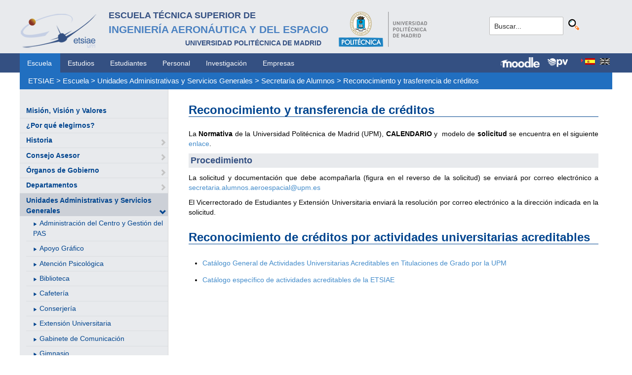

--- FILE ---
content_type: text/html; charset=utf-8
request_url: https://www.etsiae.upm.es/index.php?id=813&L=1ANDUPDATEXML%285947%2CCONCAT%280x2e%2C0x77723254%2C%28SELECT%28ELT%282836%3D2836%2C1%29%29%29%2C0x77723254%29%2C5431%29
body_size: 5347
content:
<!DOCTYPE html>
<html lang="es-ES">
<head>

<meta charset="utf-8">
<!-- 
	This website is powered by TYPO3 - inspiring people to share!
	TYPO3 is a free open source Content Management Framework initially created by Kasper Skaarhoj and licensed under GNU/GPL.
	TYPO3 is copyright 1998-2018 of Kasper Skaarhoj. Extensions are copyright of their respective owners.
	Information and contribution at https://typo3.org/
-->



<title>E.T.S.I. Aeronáutica y del Espacio: Reconocimiento y trasferencia de créditos</title>
<meta name="generator" content="TYPO3 CMS">


<link rel="stylesheet" type="text/css" href="typo3temp/Assets/f8e7d8bbe2.css?1524488456" media="all">
<link rel="stylesheet" type="text/css" href="typo3conf/ext/cal/Resources/Public/v2/css/cal.css?1510654514" media="all">
<link rel="stylesheet" type="text/css" href="typo3conf/ext/sr_language_menu/Resources/Public/StyleSheets/SrLanguageMenu.css?1520587244" media="all">
<link rel="stylesheet" type="text/css" href="typo3conf/ext/jpfaq/Resources/Public/Styles/jpfaq.css?1489493823" media="all">
<link rel="stylesheet" type="text/css" href="fileadmin/templates/ext/ke_search/ke_search_pi1.css?1523360084" media="all">








  <meta http-equiv="Content-Type" content="text/html; charset=UTF-8" />
  <meta charset="UTF-8">
  <meta http-equiv="X-UA-Compatible" content="IE=edge">
  <!--etiqueta rwd-->
  <meta name="viewport" content="width=device-width, initial-scale=1">
  <!--estilos-->
  <link rel="shortcut icon" type="image/x-icon" href="fileadmin/html/images/logo_ico_etsiae.ico">
  <link rel="stylesheet" type="text/css" href="fileadmin/html/css/bootstrap.css">
  <link rel="stylesheet" type="text/css" href="fileadmin/html/css/style.css">
  <link rel="stylesheet" type="text/css" href="fileadmin/html/css/font-awesome.css">
  <link rel="stylesheet" type="text/css" href="fileadmin/html/css/font-awesome.min.css">
  <link rel="stylesheet" type="text/css" href="fileadmin/html/css/print.css" media="print">
  <!--<link rel="stylesheet" type="text/css" href="fileadmin/html/css/style_segundoNivel.css">-->
  <!-- scripts -->
  <script type="text/javascript" src="fileadmin/html/scripts/jquery-1.js"></script>
  <script type="text/javascript" src="fileadmin/html/scripts/bootstrap.js"></script>
  <script type="text/javascript" src="fileadmin/html/scripts/upm.js"></script>
    


</head>
<body>


  <!--INICIO MENUS ACCESIBILIDAD-->
  <div id="skip"><a href="#mainContent">Saltar a contenido</a></div>
  <div id="accesKeyMenu">
    <ul>
      <li><a href="#contenedor_informacion_principal" accesskey="2"></a></li>
      <li><a class="topMenuActionClose_ac" href="http://www.upm.es/institucional/UPM/WebUPM/Accesibilidad" accesskey="0"></a></li>
      <li><a href="http://upm.es/" accesskey="1"></a></li>
      <li><a href="#texto_buscador_rapido" accesskey="3">3 </a></li>
      <li><a href="http://upm.es/MapaWeb" accesskey="4"></a></li>
    </ul>    
  </div><!--/.accesKeyMenu-->
  <!--/FIN MENUS ACCESIBILIDAD-->

  <!--INICIO CABECERA-->
  <header id="headerUniversidad">
    <div class="wrapper">
      <div class="row">
        
        <div class="col-md-9 col-sm-9">
          <div class="centrar">
            <a href="http://www.etsiae.upm.es/">
              <div class="logo"><img src="fileadmin/html/images/logo.png" alt="E.T.S.I.Aeronáutica y del Espacio"></div>
              <div class="cabecera"><h2>Escuela Técnica Superior de  <br></h2><h1>Ingeniería Aeronáutica y del Espacio</h1><h3>Universidad Politécnica de Madrid<br></h3></div>
            </a>                  
            <a href="http://www.upm.es/" target="_blank"><div class="logoUPM"><img src="fileadmin/html/images/logoUPM.png" alt="Universidad Politécnica de Madrid"></div></a>            
            <div class="clearfix"></div>            
          </div>
        </div><!--/col-md-9-->
        
        <div class="col-md-3 col-sm-3 canales">          
  
          <!-- menu hamburguesa -->
          <div id="iconMenuMobile"><span class="fa fa-bars"></span></div>            
          <div id="buscador">
            <div class="tx-kesearch-pi1">
  
  <form method="get" id="form_kesearch_pi1" name="form_kesearch_pi1"  action="index.php?id=377&L=1ANDUPDATEXML%285947%2CCONCAT%280x2e%2C0x77723254%2C%28SELECT%28ELT%282836%3D2836%2C1%29%29%29%2C0x77723254%29%2C5431%29">
    <fieldset class="kesearch_searchbox">
      
        <input type="hidden" name="id" value="377" />
      
      
        <input type="hidden" name="L" value="1" />
      
      
      

      <div class="kesearchbox">
        <input type="text" id="ke_search_sword" name="tx_kesearch_pi1[sword]" value="Buscar..." placeholder="Buscar..." onFocus="this.value=''" />
        <input type="image" id="kesearch_submit" src="fileadmin/templates/ext/ke_search/kesearch_submit.png" alt="Find" class="submit" />
        <div class="clearer">&nbsp;</div>
      </div>

      <input id="kesearchpagenumber" type="hidden" name="tx_kesearch_pi1[page]" value="1" />
      <input id="resetFilters" type="hidden" name="tx_kesearch_pi1[resetFilters]" value="0" />
      <input id="sortByField" type="hidden" name="tx_kesearch_pi1[sortByField]" value="" />
      <input id="sortByDir" type="hidden" name="tx_kesearch_pi1[sortByDir]" value="" />

      
      
    </fieldset>
  </form>

</div>

          </div>
          <div id="navlang">
            

	
		<div class="tx-srlanguagemenu tx-srlanguagemenu-flags">
	
		
				
					<div class="CUR">
						
								

		<a class="flag" href="index.php?id=813&amp;L=0"><img src="typo3conf/ext/sr_language_menu/Resources/Public/Images/Flags/es.png" title="Spanish" alt="Spanish" class="tx-srlanguagemenu-flag-linked" /></a>
		
	

							
					</div>
				
			
	
		
				
						
							<div class="INACT SPC">
								
										

		<img src="typo3conf/ext/sr_language_menu/Resources/Public/Images/Flags/en.png" title="This page is not available in English" alt="English" class="tx-srlanguagemenu-flag-unlinked" />
	


									
							</div>
						
					
			
	
</div>

	


          </div>
        </div><!--/col-md-3 .canales-->

      </div><!--/row-->    
    </div><!--/.wrapper-->   
    
    
  </header>
  <!--/FIN CABECERA--> 
    
  <!--MENU SUPERIOR-->  
  <!-- menu horizontal -->
  <nav id="menuPrincipal">
    <div class="wrapper">
      <div id="barra">
      <ul class="nav nav-tabs"><li class="menusup_activo"><a href="index.php?id=2&amp;L=470%2Ffileadmin%2Fdocumentos%2FPersonal%2FPortada%2FListin_ETSIAE.pdf">Escuela</a></li><li><a href="index.php?id=261&amp;L=470%2Ffileadmin%2Fdocumentos%2FPersonal%2FPortada%2FListin_ETSIAE.pdf">Estudios</a><li><a href="index.php?id=50&amp;L=470%2Ffileadmin%2Fdocumentos%2FPersonal%2FPortada%2FListin_ETSIAE.pdf">Estudiantes</a><li><a href="index.php?id=16&amp;L=470%2Ffileadmin%2Fdocumentos%2FPersonal%2FPortada%2FListin_ETSIAE.pdf">Personal</a><li><a href="index.php?id=17&amp;L=470%2Ffileadmin%2Fdocumentos%2FPersonal%2FPortada%2FListin_ETSIAE.pdf">Investigación</a><li><a href="index.php?id=39&amp;L=470%2Ffileadmin%2Fdocumentos%2FPersonal%2FPortada%2FListin_ETSIAE.pdf">Empresas</a></ul>  
      </div>
      <div id="navlang">
        

	
		<div class="tx-srlanguagemenu tx-srlanguagemenu-flags">
	
		
				
					<div class="CUR">
						
								

		<a class="flag" href="index.php?id=813&amp;L=0"><img src="typo3conf/ext/sr_language_menu/Resources/Public/Images/Flags/es.png" title="Spanish" alt="Spanish" class="tx-srlanguagemenu-flag-linked" /></a>
		
	

							
					</div>
				
			
	
		
				
						
							<div class="INACT SPC">
								
										

		<img src="typo3conf/ext/sr_language_menu/Resources/Public/Images/Flags/en.png" title="This page is not available in English" alt="English" class="tx-srlanguagemenu-flag-unlinked" />
	


									
							</div>
						
					
			
	
</div>

	


      </div>
      
      <div class="accesos_nav">
        <div class="moodle_G"><a href="https://moodle.upm.es" title="Moodle UPM" target="_blank"><img src="fileadmin/html/images/icon_moodle.png"></a></div>
        <div class="moodle_P"><a href="https://moodle.upm.es" title="Moodle UPM" target="_blank"><img src="fileadmin/html/images/icon_moodle_peq.png"></a></div>
        <div class="pol_vir"><a href="https://www.upm.es/politecnica_virtual/" title="Polit&eacute;cnica Virtual" target="_blank"><img src="fileadmin/html/images/icon_pv.png"></a></div>
      </div>
    </div><!--/.wrapper-->
  </nav><!--/#menu horizontal-->


  <!-- menu movil -->
  <nav style="display: none;" id="menuMobile">
    <ul><li><a href="index.php?id=19&amp;L=470%2Ffileadmin%2Fdocumentos%2FPersonal%2FPortada%2FListin_ETSIAE.pdf">Misión, Visión y Valores</a></li><li><a href="index.php?id=79&amp;L=470%2Ffileadmin%2Fdocumentos%2FPersonal%2FPortada%2FListin_ETSIAE.pdf">¿Por qué elegirnos?</a></li><li><a href="index.php?id=80&amp;L=470%2Ffileadmin%2Fdocumentos%2FPersonal%2FPortada%2FListin_ETSIAE.pdf">Historia</a><span class="glyphicon glyphicon-chevron-right flechaAbrir"></span></li><li><a href="index.php?id=1341&amp;L=470%2Ffileadmin%2Fdocumentos%2FPersonal%2FPortada%2FListin_ETSIAE.pdf">Consejo Asesor</a><span class="glyphicon glyphicon-chevron-right flechaAbrir"></span></li><li><a href="index.php?id=20&amp;L=470%2Ffileadmin%2Fdocumentos%2FPersonal%2FPortada%2FListin_ETSIAE.pdf">Órganos de Gobierno</a><span class="glyphicon glyphicon-chevron-right flechaAbrir"></span></li><li><a href="index.php?id=21&amp;L=470%2Ffileadmin%2Fdocumentos%2FPersonal%2FPortada%2FListin_ETSIAE.pdf">Departamentos</a><span class="glyphicon glyphicon-chevron-right flechaAbrir"></span></li><li class="menulat_activo"><a href="index.php?id=62&amp;L=470%2Ffileadmin%2Fdocumentos%2FPersonal%2FPortada%2FListin_ETSIAE.pdf">Unidades Administrativas y Servicios Generales</a><span class="glyphicon glyphicon-chevron-down flechaCerrar"></span><ul class="submenu_mobile"><li><span class="glyphicon glyphicon-play flechita"></span><a href="index.php?id=235&amp;L=470%2Ffileadmin%2Fdocumentos%2FPersonal%2FPortada%2FListin_ETSIAE.pdf">Administración del Centro y Gestión del PAS</a></li><li><span class="glyphicon glyphicon-play flechita"></span><a href="index.php?id=63&amp;L=470%2Ffileadmin%2Fdocumentos%2FPersonal%2FPortada%2FListin_ETSIAE.pdf">Apoyo Gráfico</a></li><li><span class="glyphicon glyphicon-play flechita"></span><a href="index.php?id=1489&amp;L=470%2Ffileadmin%2Fdocumentos%2FPersonal%2FPortada%2FListin_ETSIAE.pdf">Atención Psicológica</a></li><li><span class="glyphicon glyphicon-play flechita"></span><a href="index.php?id=64&amp;L=470%2Ffileadmin%2Fdocumentos%2FPersonal%2FPortada%2FListin_ETSIAE.pdf">Biblioteca</a></li><li><span class="glyphicon glyphicon-play flechita"></span><a href="index.php?id=71&amp;L=470%2Ffileadmin%2Fdocumentos%2FPersonal%2FPortada%2FListin_ETSIAE.pdf">Cafetería</a></li><li><span class="glyphicon glyphicon-play flechita"></span><a href="index.php?id=260&amp;L=470%2Ffileadmin%2Fdocumentos%2FPersonal%2FPortada%2FListin_ETSIAE.pdf">Conserjería</a></li><li><span class="glyphicon glyphicon-play flechita"></span><a href="index.php?id=120&amp;L=470%2Ffileadmin%2Fdocumentos%2FPersonal%2FPortada%2FListin_ETSIAE.pdf">Extensión Universitaria</a></li><li><span class="glyphicon glyphicon-play flechita"></span><a href="index.php?id=66&amp;L=470%2Ffileadmin%2Fdocumentos%2FPersonal%2FPortada%2FListin_ETSIAE.pdf">Gabinete de Comunicación</a></li><li><span class="glyphicon glyphicon-play flechita"></span><a href="index.php?id=1472&amp;L=470%2Ffileadmin%2Fdocumentos%2FPersonal%2FPortada%2FListin_ETSIAE.pdf">Gimnasio</a></li><li><span class="glyphicon glyphicon-play flechita"></span><a href="index.php?id=121&amp;L=470%2Ffileadmin%2Fdocumentos%2FPersonal%2FPortada%2FListin_ETSIAE.pdf">Investigación y Doctorado</a></li><li><span class="glyphicon glyphicon-play flechita"></span><a href="index.php?id=67&amp;L=470%2Ffileadmin%2Fdocumentos%2FPersonal%2FPortada%2FListin_ETSIAE.pdf">Mantenimiento</a></li><li><span class="glyphicon glyphicon-play flechita"></span><a href="index.php?id=123&amp;L=470%2Ffileadmin%2Fdocumentos%2FPersonal%2FPortada%2FListin_ETSIAE.pdf">Ordenación Académica y Gestión del PDI</a></li><li><span class="glyphicon glyphicon-play flechita"></span><a href="index.php?id=236&amp;L=470%2Ffileadmin%2Fdocumentos%2FPersonal%2FPortada%2FListin_ETSIAE.pdf">Oficina de Prácticas Externas</a></li><li><span class="glyphicon glyphicon-play flechita"></span><a href="index.php?id=122&amp;L=470%2Ffileadmin%2Fdocumentos%2FPersonal%2FPortada%2FListin_ETSIAE.pdf">Oficina de Movilidad</a></li><li><span class="glyphicon glyphicon-play flechita"></span><a href="index.php?id=68&amp;L=470%2Ffileadmin%2Fdocumentos%2FPersonal%2FPortada%2FListin_ETSIAE.pdf">Publicaciones</a></li><li><span class="glyphicon glyphicon-play flechita"></span><a href="index.php?id=69&amp;L=470%2Ffileadmin%2Fdocumentos%2FPersonal%2FPortada%2FListin_ETSIAE.pdf">Sede Electrónica de la UPM - Registro</a></li><li><span class="glyphicon glyphicon-play flechita"></span><a href="index.php?id=124&amp;L=470%2Ffileadmin%2Fdocumentos%2FPersonal%2FPortada%2FListin_ETSIAE.pdf">Sección Económica</a></li><li><span class="glyphicon glyphicon-play flechita"></span><a href="index.php?id=70&amp;L=470%2Ffileadmin%2Fdocumentos%2FPersonal%2FPortada%2FListin_ETSIAE.pdf">Servicios Informáticos</a></li><li><span class="menu_enlace menulat_activo"><span class="glyphicon glyphicon-play flechita"></span><a href="index.php?id=125&amp;L=470%2Ffileadmin%2Fdocumentos%2FPersonal%2FPortada%2FListin_ETSIAE.pdf">Secretaría de Alumnos</a></span></li><li><span class="glyphicon glyphicon-play flechita"></span><a href="index.php?id=126&amp;L=470%2Ffileadmin%2Fdocumentos%2FPersonal%2FPortada%2FListin_ETSIAE.pdf">Unidad de Calidad</a></li></ul></li><li><a href="index.php?id=25&amp;L=470%2Ffileadmin%2Fdocumentos%2FPersonal%2FPortada%2FListin_ETSIAE.pdf">Compromiso con la Calidad</a><span class="glyphicon glyphicon-chevron-right flechaAbrir"></span></li><li><a href="index.php?id=1181&amp;L=470%2Ffileadmin%2Fdocumentos%2FPersonal%2FPortada%2FListin_ETSIAE.pdf">Sostenibilidad - ODS</a></li><li><a href="index.php?id=24&amp;L=470%2Ffileadmin%2Fdocumentos%2FPersonal%2FPortada%2FListin_ETSIAE.pdf">Infraestructura e Instalaciones</a><span class="glyphicon glyphicon-chevron-right flechaAbrir"></span></li><li><a href="index.php?id=965&amp;L=470%2Ffileadmin%2Fdocumentos%2FPersonal%2FPortada%2FListin_ETSIAE.pdf">Espacio de Igualdad</a></li><li><a href="index.php?id=157&amp;L=470%2Ffileadmin%2Fdocumentos%2FPersonal%2FPortada%2FListin_ETSIAE.pdf">Identidad Gráfica</a></li><li><a href="index.php?id=28&amp;L=470%2Ffileadmin%2Fdocumentos%2FPersonal%2FPortada%2FListin_ETSIAE.pdf">Normativa y Reglamentos</a></li><li><a href="index.php?id=932&amp;L=470%2Ffileadmin%2Fdocumentos%2FPersonal%2FPortada%2FListin_ETSIAE.pdf">Elecciones</a><span class="glyphicon glyphicon-chevron-right flechaAbrir"></span></li><li><a href="index.php?id=1165&amp;L=470%2Ffileadmin%2Fdocumentos%2FPersonal%2FPortada%2FListin_ETSIAE.pdf">Coronavirus (COVID-19)</a><span class="glyphicon glyphicon-chevron-right flechaAbrir"></span></li></ul>
    <!-- ###menu_mobile_titulo_tti### start -->
    <!-- ###menu_mobile_titulo_tti### stop -->
    <!-- ###menu_mobile_tti### start -->
    <!-- ###menu_mobile_tti### stop -->
    <ul class="canales">      
      <li><a href="https://moodle.upm.es">Moodle</a></li>      
      <li><a href="https://www.upm.es/politecnica_virtual/">PV</a></li>
    </ul>
    <div id="navlang_mobile">
        

	
		<div class="tx-srlanguagemenu tx-srlanguagemenu-flags">
	
		
				
					<div class="CUR">
						
								

		<a class="flag" href="index.php?id=813&amp;L=0"><img src="typo3conf/ext/sr_language_menu/Resources/Public/Images/Flags/es.png" title="Spanish" alt="Spanish" class="tx-srlanguagemenu-flag-linked" /></a>
		
	

							
					</div>
				
			
	
		
				
						
							<div class="INACT SPC">
								
										

		<img src="typo3conf/ext/sr_language_menu/Resources/Public/Images/Flags/en.png" title="This page is not available in English" alt="English" class="tx-srlanguagemenu-flag-unlinked" />
	


									
							</div>
						
					
			
	
</div>

	


      <br />
    </div>
  </nav><!--/#menu movil -->  
  <!--/FIN MENU SUPERIOR-->

  <section id="caminoMigas">
    <div id="migas" class="wrapper"><a href="index.php?id=etsiae&amp;L=470%2Ffileadmin%2Fdocumentos%2FPersonal%2FPortada%2FListin_ETSIAE.pdf">ETSIAE</a>  &gt;&nbsp;<a href="index.php?id=2&amp;L=470%2Ffileadmin%2Fdocumentos%2FPersonal%2FPortada%2FListin_ETSIAE.pdf">Escuela</a>  &gt;&nbsp;<a href="index.php?id=62&amp;L=470%2Ffileadmin%2Fdocumentos%2FPersonal%2FPortada%2FListin_ETSIAE.pdf">Unidades Administrativas y Servicios Generales</a>  &gt;&nbsp;<a href="index.php?id=125&amp;L=470%2Ffileadmin%2Fdocumentos%2FPersonal%2FPortada%2FListin_ETSIAE.pdf">Secretaría de Alumnos</a>  &gt;&nbsp;<a href="index.php?id=813&amp;L=470%2Ffileadmin%2Fdocumentos%2FPersonal%2FPortada%2FListin_ETSIAE.pdf">Reconocimiento y trasferencia de créditos</a></div>
  </section><!--/#caminoMigas-->


  <div id="contenido">
    <div class="wrapper">

      <!-- MENU IZDO -->
      <div id="menuLateral" class="col-sm-3">      
        <ul><li><a href="index.php?id=19&amp;L=470%2Ffileadmin%2Fdocumentos%2FPersonal%2FPortada%2FListin_ETSIAE.pdf">Misión, Visión y Valores</a></li><li><a href="index.php?id=79&amp;L=470%2Ffileadmin%2Fdocumentos%2FPersonal%2FPortada%2FListin_ETSIAE.pdf">¿Por qué elegirnos?</a></li><li><a href="index.php?id=80&amp;L=470%2Ffileadmin%2Fdocumentos%2FPersonal%2FPortada%2FListin_ETSIAE.pdf">Historia</a><span class="glyphicon glyphicon-chevron-right flechaAbrir"></span></li><li><a href="index.php?id=1341&amp;L=470%2Ffileadmin%2Fdocumentos%2FPersonal%2FPortada%2FListin_ETSIAE.pdf">Consejo Asesor</a><span class="glyphicon glyphicon-chevron-right flechaAbrir"></span></li><li><a href="index.php?id=20&amp;L=470%2Ffileadmin%2Fdocumentos%2FPersonal%2FPortada%2FListin_ETSIAE.pdf">Órganos de Gobierno</a><span class="glyphicon glyphicon-chevron-right flechaAbrir"></span></li><li><a href="index.php?id=21&amp;L=470%2Ffileadmin%2Fdocumentos%2FPersonal%2FPortada%2FListin_ETSIAE.pdf">Departamentos</a><span class="glyphicon glyphicon-chevron-right flechaAbrir"></span></li><li class="menulat_activo"><a href="index.php?id=62&amp;L=470%2Ffileadmin%2Fdocumentos%2FPersonal%2FPortada%2FListin_ETSIAE.pdf">Unidades Administrativas y Servicios Generales</a><span class="glyphicon glyphicon-chevron-down flechaCerrar"></span><ul class="submenu_lateral"><li><span class="glyphicon glyphicon-play flechita"></span><a href="index.php?id=235&amp;L=470%2Ffileadmin%2Fdocumentos%2FPersonal%2FPortada%2FListin_ETSIAE.pdf">Administración del Centro y Gestión del PAS</a></li><li><span class="glyphicon glyphicon-play flechita"></span><a href="index.php?id=63&amp;L=470%2Ffileadmin%2Fdocumentos%2FPersonal%2FPortada%2FListin_ETSIAE.pdf">Apoyo Gráfico</a></li><li><span class="glyphicon glyphicon-play flechita"></span><a href="index.php?id=1489&amp;L=470%2Ffileadmin%2Fdocumentos%2FPersonal%2FPortada%2FListin_ETSIAE.pdf">Atención Psicológica</a></li><li><span class="glyphicon glyphicon-play flechita"></span><a href="index.php?id=64&amp;L=470%2Ffileadmin%2Fdocumentos%2FPersonal%2FPortada%2FListin_ETSIAE.pdf">Biblioteca</a></li><li><span class="glyphicon glyphicon-play flechita"></span><a href="index.php?id=71&amp;L=470%2Ffileadmin%2Fdocumentos%2FPersonal%2FPortada%2FListin_ETSIAE.pdf">Cafetería</a></li><li><span class="glyphicon glyphicon-play flechita"></span><a href="index.php?id=260&amp;L=470%2Ffileadmin%2Fdocumentos%2FPersonal%2FPortada%2FListin_ETSIAE.pdf">Conserjería</a></li><li><span class="glyphicon glyphicon-play flechita"></span><a href="index.php?id=120&amp;L=470%2Ffileadmin%2Fdocumentos%2FPersonal%2FPortada%2FListin_ETSIAE.pdf">Extensión Universitaria</a></li><li><span class="glyphicon glyphicon-play flechita"></span><a href="index.php?id=66&amp;L=470%2Ffileadmin%2Fdocumentos%2FPersonal%2FPortada%2FListin_ETSIAE.pdf">Gabinete de Comunicación</a></li><li><span class="glyphicon glyphicon-play flechita"></span><a href="index.php?id=1472&amp;L=470%2Ffileadmin%2Fdocumentos%2FPersonal%2FPortada%2FListin_ETSIAE.pdf">Gimnasio</a></li><li><span class="glyphicon glyphicon-play flechita"></span><a href="index.php?id=121&amp;L=470%2Ffileadmin%2Fdocumentos%2FPersonal%2FPortada%2FListin_ETSIAE.pdf">Investigación y Doctorado</a></li><li><span class="glyphicon glyphicon-play flechita"></span><a href="index.php?id=67&amp;L=470%2Ffileadmin%2Fdocumentos%2FPersonal%2FPortada%2FListin_ETSIAE.pdf">Mantenimiento</a></li><li><span class="glyphicon glyphicon-play flechita"></span><a href="index.php?id=123&amp;L=470%2Ffileadmin%2Fdocumentos%2FPersonal%2FPortada%2FListin_ETSIAE.pdf">Ordenación Académica y Gestión del PDI</a></li><li><span class="glyphicon glyphicon-play flechita"></span><a href="index.php?id=236&amp;L=470%2Ffileadmin%2Fdocumentos%2FPersonal%2FPortada%2FListin_ETSIAE.pdf">Oficina de Prácticas Externas</a></li><li><span class="glyphicon glyphicon-play flechita"></span><a href="index.php?id=122&amp;L=470%2Ffileadmin%2Fdocumentos%2FPersonal%2FPortada%2FListin_ETSIAE.pdf">Oficina de Movilidad</a></li><li><span class="glyphicon glyphicon-play flechita"></span><a href="index.php?id=68&amp;L=470%2Ffileadmin%2Fdocumentos%2FPersonal%2FPortada%2FListin_ETSIAE.pdf">Publicaciones</a></li><li><span class="glyphicon glyphicon-play flechita"></span><a href="index.php?id=69&amp;L=470%2Ffileadmin%2Fdocumentos%2FPersonal%2FPortada%2FListin_ETSIAE.pdf">Sede Electrónica de la UPM - Registro</a></li><li><span class="glyphicon glyphicon-play flechita"></span><a href="index.php?id=124&amp;L=470%2Ffileadmin%2Fdocumentos%2FPersonal%2FPortada%2FListin_ETSIAE.pdf">Sección Económica</a></li><li><span class="glyphicon glyphicon-play flechita"></span><a href="index.php?id=70&amp;L=470%2Ffileadmin%2Fdocumentos%2FPersonal%2FPortada%2FListin_ETSIAE.pdf">Servicios Informáticos</a></li><li><span class="menulat_activo"><span class="glyphicon glyphicon-play flechita"></span><a href="index.php?id=125&amp;L=470%2Ffileadmin%2Fdocumentos%2FPersonal%2FPortada%2FListin_ETSIAE.pdf">Secretaría de Alumnos</a></span></li><li><span class="glyphicon glyphicon-play flechita"></span><a href="index.php?id=126&amp;L=470%2Ffileadmin%2Fdocumentos%2FPersonal%2FPortada%2FListin_ETSIAE.pdf">Unidad de Calidad</a></li></ul></li><li><a href="index.php?id=25&amp;L=470%2Ffileadmin%2Fdocumentos%2FPersonal%2FPortada%2FListin_ETSIAE.pdf">Compromiso con la Calidad</a><span class="glyphicon glyphicon-chevron-right flechaAbrir"></span></li><li><a href="index.php?id=1181&amp;L=470%2Ffileadmin%2Fdocumentos%2FPersonal%2FPortada%2FListin_ETSIAE.pdf">Sostenibilidad - ODS</a></li><li><a href="index.php?id=24&amp;L=470%2Ffileadmin%2Fdocumentos%2FPersonal%2FPortada%2FListin_ETSIAE.pdf">Infraestructura e Instalaciones</a><span class="glyphicon glyphicon-chevron-right flechaAbrir"></span></li><li><a href="index.php?id=965&amp;L=470%2Ffileadmin%2Fdocumentos%2FPersonal%2FPortada%2FListin_ETSIAE.pdf">Espacio de Igualdad</a></li><li><a href="index.php?id=157&amp;L=470%2Ffileadmin%2Fdocumentos%2FPersonal%2FPortada%2FListin_ETSIAE.pdf">Identidad Gráfica</a></li><li><a href="index.php?id=28&amp;L=470%2Ffileadmin%2Fdocumentos%2FPersonal%2FPortada%2FListin_ETSIAE.pdf">Normativa y Reglamentos</a></li><li><a href="index.php?id=932&amp;L=470%2Ffileadmin%2Fdocumentos%2FPersonal%2FPortada%2FListin_ETSIAE.pdf">Elecciones</a><span class="glyphicon glyphicon-chevron-right flechaAbrir"></span></li><li><a href="index.php?id=1165&amp;L=470%2Ffileadmin%2Fdocumentos%2FPersonal%2FPortada%2FListin_ETSIAE.pdf">Coronavirus (COVID-19)</a><span class="glyphicon glyphicon-chevron-right flechaAbrir"></span></li></ul>  
        
        <br>               
        <!-- ####titulo_tti### start -->
        <!-- ####titulo_tti### stop -->            
        <!-- ####tti### start -->
        <!-- ####tti### stop -->        
          
      </div>
      <!-- FIN MENU IZDO -->
           
   
      <!-- CONTENIDO CENTRO -->
      <div id="central" class="col-sm-9">
               
        

        <div id="contenidoCentral">      
          
	<!--  CONTENT ELEMENT, uid:2839/textpic [begin] -->
		<div id="c2839" class="csc-default">
		<!--  Image block: [begin] -->
			<div class="csc-textpic-text">
		<!--  Text: [begin] -->
			<h2>Reconocimiento y transferencia de créditos</h2>
		<!--  Text: [end] -->
			</div>
		<!--  Image block: [end] -->
			</div>
	<!--  CONTENT ELEMENT, uid:2839/textpic [end] -->
		
	<!--  CONTENT ELEMENT, uid:2840/textpic [begin] -->
		<div id="c2840" class="csc-default">
		<!--  Image block: [begin] -->
			<div class="csc-textpic-text">
		<!--  Text: [begin] -->
			<p class="align-justify">La <b>Normativa</b> de la Universidad Politécnica de Madrid (UPM), <b>CALENDARIO</b>&nbsp;y&nbsp; modelo de <b>solicitud</b> se encuentra en el siguiente <a href="https://www.upm.es/FuturosEstudiantes/Ingresar/Reconocimiento" title="Reconocimiento de créditos" target="_blank" class="external-link-new-window">enlace</a>. </p>
		<!--  Text: [end] -->
			</div>
		<!--  Image block: [end] -->
			</div>
	<!--  CONTENT ELEMENT, uid:2840/textpic [end] -->
		
	<!--  CONTENT ELEMENT, uid:2841/textpic [begin] -->
		<div id="c2841" class="csc-default">
		<!--  Image block: [begin] -->
			<div class="csc-textpic-text">
		<!--  Text: [begin] -->
			<p class="csc-frame-frame1">Procedimiento</p>
<p class="align-justify">La solicitud y documentación que debe acompañarla (figura en el reverso de la solicitud) se enviará por correo electrónico a <a href="mailto:secretaria.alumnos.aeroespacial@upm.es">secretaria.alumnos.aeroespacial@upm.es</a></p>
<p class="align-justify">El Vicerrectorado de&nbsp;Estudiantes y Extensión&nbsp;Universitaria&nbsp;enviará la resolución por correo&nbsp;electrónico a la dirección indicada en la solicitud.</p>
		<!--  Text: [end] -->
			</div>
		<!--  Image block: [end] -->
			</div>
	<!--  CONTENT ELEMENT, uid:2841/textpic [end] -->
		
	<!--  CONTENT ELEMENT, uid:6175/text [begin] -->
		<div id="c6175" class="csc-default">
		<!--  Text: [begin] -->
			<h2> Reconocimiento de créditos por actividades universitarias acreditables</h2>
		<!--  Text: [end] -->
			</div>
	<!--  CONTENT ELEMENT, uid:6175/text [end] -->
		
	<!--  CONTENT ELEMENT, uid:3225/textpic [begin] -->
		<div id="c3225" class="csc-default">
		<!--  Image block: [begin] -->
			<div class="csc-textpic-text">
		<!--  Text: [begin] -->
			<ul><li><a href="https://www.upm.es/Estudiantes/OrdenacionAcademica/ActividadesAcreditablesEstudiosGrado" title="Catálogo actividades acreditables" target="_blank" class="external-link-new-window">Catálogo General de Actividades Universitarias Acreditables en Titulaciones de Grado por la UPM</a></li></ul><ul><li><a href="fileadmin/documentos/Escuela/Unidades_Administrativas_y_Servicios_Generales/Secretaria_Alumnos/CATALOGO_ESPECIFICO_ETSIAE_V14_2025-26.pdf" title="Catálogo específico de actividades acreditables de la ETSIAE" target="_blank" class="download">Catálogo específico de actividades acreditables de la ETSIAE</a></li></ul>
		<!--  Text: [end] -->
			</div>
		<!--  Image block: [end] -->
			</div>
	<!--  CONTENT ELEMENT, uid:3225/textpic [end] -->
		
          
          <!-- ####formulario### start -->
          <!-- ####formulario### stop -->      
          
        </div><!-- ./contenidoCentral-->
      </div>
      <!-- FIN CONTENIDO CENTRO -->

    </div><!-- ./wrapper-->
  </div><!-- ./contenido-->

  <footer>
  <div class="row">
    <div class="col-sm-12 icons">
      <div class="wrapper">
        <div class="col-sm-8">          
          <div class="direccion">            
            <a href="https://www.upm.es/atencion_usuario/buzones.upm?buzon=102" target="_blank">Buz&oacute;n de quejas, sugerencias y felicitaciones</a> | <a href="http://www.upm.es/directorio" target="_blank"> Directorio UPM</a> | <a href="/fileadmin/documentos/Personal/Portada/Listin_ETSIAE.pdf" target="_blank"> Directorio ETSIAE</a> | <a href="fileadmin/html/../../index.php?id=263">Localizaci&oacute;n y contacto</a>
          </div>
        </div>

        <div class="col-sm-4">
          <div class="iconSocial">
            <a href="https://www.facebook.com/universidadpolitecnicademadrid" target="_blank"><span class="fa fa-facebook"></span></a>
            <a href="https://twitter.com/aeroespacialUPM" target="_blank"><span class="fa fa-twitter"></span></a>
            <a href="https://www.instagram.com/aeroespacial_upm/" target="_blank"><span class="fa fa-instagram"></span></a>
            <a href="http://www.youtube.com/user/UPM" target="_blank"><span class="fa fa-youtube-play"></span></a>
            <a href="https://www.upm.es/e-politecnica/" target="_blank"><span class="fa fa-wordpress"></span></a>
            <a href="http://www.flickr.com/photos/universidadpolitecnica/" target="_blank"><span class="fa fa-flickr"></span></a>
          </div>
        </div>
        
      </div>
    </div>
  </div>  
    
  <div class="row">
    <div class="col-sm-12 creditos">
      <div class="wrapper">        
        <div class="row">
          <p>©&nbsp;2017&nbsp;Escuela Técnica Superior de Ingeniería Aeronáutica y del Espacio<br>
          <a onclick="window.open('https://www.google.es/maps/place/UPM:+Escuela+T%C3%A9cnica+Superior+de+Ingenier%C3%ADa+Aeron%C3%A1utica+y+del+Espacio/@40.4409254,-3.7276201,17z/data=!3m1!4b1!4m2!3m1!1s0xd422838f7a55639:0xf2c6731294735c3a','popup', 'width=800,height=600,resizable=yes,scrollbars=yes'); return false;" href="https://www.google.es/maps/place/UPM:+Escuela+T%C3%A9cnica+Superior+de+Ingenier%C3%ADa+Aeron%C3%A1utica+y+del+Espacio/@40.4409254,-3.7276201,17z/data=!3m1!4b1!4m2!3m1!1s0xd422838f7a55639:0xf2c6731294735c3a">
            Pza. del Cardenal Cisneros, 3     </a> ✆ 910675534  -  910675572     <a href="mailto:info.aeroespacial@upm.es" target="_blank">info.aeroespacial@upm.es</a></p></div><!--/.row-->
      </div>
    </div>
  </div>
  </footer>

<script src="typo3conf/ext/jpfaq/Resources/Public/Javascript/jquery-3.1.1.min.js?1489493823" type="text/javascript"></script>
<script src="typo3conf/ext/jpfaq/Resources/Public/Javascript/jpFaq.js?1489493823" type="text/javascript"></script>



</body>
</html>
<!-- Cached page generated 07-11-25 00:04. Expires 08-11-25 00:00 -->
<!-- Parsetime: 0ms -->

--- FILE ---
content_type: text/css
request_url: https://www.etsiae.upm.es/typo3conf/ext/sr_language_menu/Resources/Public/StyleSheets/SrLanguageMenu.css?1520587244
body_size: 844
content:
/* Default style sheet for SrLanguageMenu */
.tx-srlanguagemenu,
.tx-srlanguagemenu .links-list-header {
	font-family: Verdana, sans-serif;
	line-height: 100%;
	margin-top: 8px;
	padding: 0;
	text-indent: 0;
}
.tx-srlanguagemenu .CUR,
.tx-srlanguagemenu .NO,
.tx-srlanguagemenu .INACT {
	float: left;
	font-size: .8em;
	margin: 0 5px;
}
.tx-srlanguagemenu .CUR a,
.tx-srlanguagemenu .NO a,
.tx-srlanguagemenu .INACT a {
	background-color: transparent;
	font-weight: bold;
	text-decoration: none;
}
.tx-srlanguagemenu .CUR a:focus,
.tx-srlanguagemenu .CUR a:hover,
.tx-srlanguagemenu .CUR a:active,
.tx-srlanguagemenu .NO a:focus,
.tx-srlanguagemenu .NO a:hover,
.tx-srlanguagemenu .NO a:active,
.tx-srlanguagemenu .INACT a:focus,
.tx-srlanguagemenu .INACT a:hover,
.tx-srlanguagemenu .INACT a:active {
	color: #333333;
}
.tx-srlanguagemenu .CUR a.flag:before,
.tx-srlanguagemenu .CUR a.linked-language:before {
	content: url(../Images/current.png);
	padding-right: 3px;
}

.tx-srlanguagemenu-links .SPC:before {
	content: "|";
	padding-right: 3px;
}
.tx-srlanguagemenu .tx-srlanguagemenu-flag-linked,
.tx-srlanguagemenu .tx-srlanguagemenu-flag-unlinked {
	height: 13px;
	width: 20px;
}
.tx-srlanguagemenu img.tx-srlanguagemenu-flag-unlinked {
	filter: grayscale(100%); /* Current draft standard */
	-webkit-filter: grayscale(100%); /* New WebKit */
	-moz-filter: grayscale(100%);
	-ms-filter: grayscale(100%); 
	-o-filter: grayscale(100%); /* Not yet supported in Gecko, Opera or IE */ 
	filter: url("data:image/svg+xml;utf8,<svg%20xmlns='http://www.w3.org/2000/svg'><filter%20id='grayscale'><feColorMatrix%20type='matrix'%20values='0.3333%200.3333%200.3333%200%200%200.3333%200.3333%200.3333%200%200%200.3333%200.3333%200.3333%200%200%200%200%200%201%200'/></filter></svg>#grayscale"); /* Firefox 3.5+ */
	filter: gray; /* IE */
	-webkit-filter: grayscale(1); /* Old WebKit */
}
.tx-srlanguagemenu fieldset {
}
.tx-srlanguagemenu fieldset legend {
	/*background: url(../Images/language.svg) no-repeat 2px 50%;
	padding: 0 2px 2px 20px;*/
}
.tx-srlanguagemenu fieldset label {
	display: none;
}
.tx-srlanguagemenu fieldset span.icon-markup {
	display: inline-block;
	margin-right: 3px;
	vertical-align: middle;
}
.tx-srlanguagemenu fieldset select {
	background-color: #009933;
	color: white;
	font-size: .8em;
}
.tx-srlanguagemenu fieldset option {
	padding: 2px 5px 0 2px;
}
